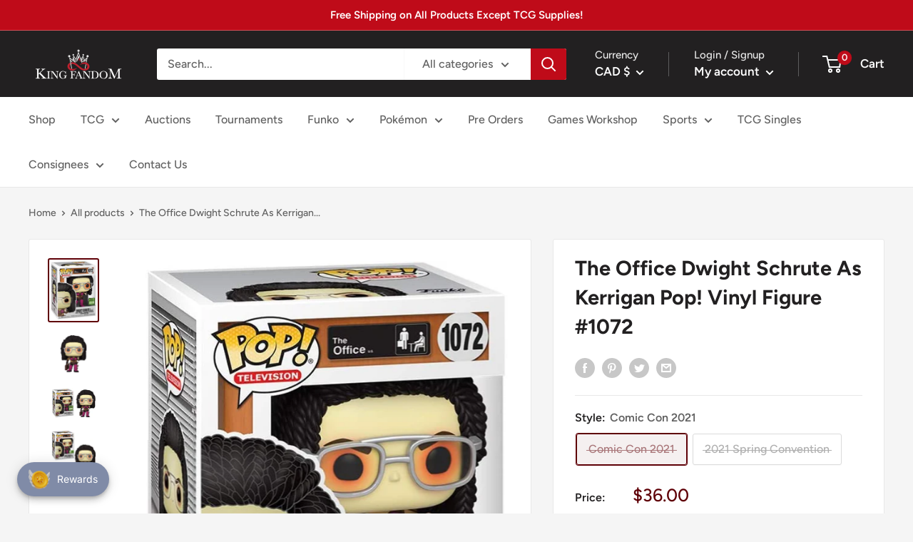

--- FILE ---
content_type: text/javascript; charset=utf-8
request_url: https://kingfandom.com/en-ca/products/the-office-dwight-schrute-as-kerrigan-pop-vinyl-figure.js
body_size: 1280
content:
{"id":7262554325161,"title":"The Office Dwight Schrute As Kerrigan Pop! Vinyl Figure #1072","handle":"the-office-dwight-schrute-as-kerrigan-pop-vinyl-figure","description":"\u003cp\u003eMeasures approximately 3 3\/4-inches tall. Comes packaged in a window display box. Ages 3 and up.\u003cbr data-mce-fragment=\"1\"\u003e\u003cbr data-mce-fragment=\"1\"\u003eAll Funko Pops are shipped in a near mint condition. We ship all Funko Pops in extra large boxes and 1\/4 bubble wrap so that your collectible is received in the same condition as it is shipped in.\u003c\/p\u003e\n\u003cp\u003e#1072\u003c\/p\u003e","published_at":"2024-12-02T15:32:49-08:00","created_at":"2021-10-07T12:44:24-07:00","vendor":"King Fandom","type":"Funko Pop","tags":["Funko","Funko Pop","Television"],"price":2200,"price_min":2200,"price_max":3600,"available":false,"price_varies":true,"compare_at_price":null,"compare_at_price_min":0,"compare_at_price_max":0,"compare_at_price_varies":false,"variants":[{"id":44964289970422,"title":"Comic Con 2021","option1":"Comic Con 2021","option2":null,"option3":null,"sku":"","requires_shipping":true,"taxable":true,"featured_image":{"id":38711015342326,"product_id":7262554325161,"position":4,"created_at":"2023-03-12T20:19:37-07:00","updated_at":"2023-03-12T20:19:37-07:00","alt":null,"width":559,"height":559,"src":"https:\/\/cdn.shopify.com\/s\/files\/1\/0568\/9360\/4009\/products\/Dwight_as_Kerrigan_5D_Vinyl_Art_Toys_f7cbb45f-0a78-4629-b33f-da1e1a386cab.jpg?v=1678677577","variant_ids":[44964289970422]},"available":false,"name":"The Office Dwight Schrute As Kerrigan Pop! Vinyl Figure #1072 - Comic Con 2021","public_title":"Comic Con 2021","options":["Comic Con 2021"],"price":3600,"weight":369,"compare_at_price":null,"inventory_management":"shopify","barcode":"889698542593","featured_media":{"alt":null,"id":31308062327030,"position":4,"preview_image":{"aspect_ratio":1.0,"height":559,"width":559,"src":"https:\/\/cdn.shopify.com\/s\/files\/1\/0568\/9360\/4009\/products\/Dwight_as_Kerrigan_5D_Vinyl_Art_Toys_f7cbb45f-0a78-4629-b33f-da1e1a386cab.jpg?v=1678677577"}},"requires_selling_plan":false,"selling_plan_allocations":[]},{"id":44964290003190,"title":"2021 Spring Convention","option1":"2021 Spring Convention","option2":null,"option3":null,"sku":null,"requires_shipping":true,"taxable":true,"featured_image":{"id":34180846944425,"product_id":7262554325161,"position":1,"created_at":"2021-10-07T12:44:24-07:00","updated_at":"2021-10-07T12:44:26-07:00","alt":null,"width":636,"height":819,"src":"https:\/\/cdn.shopify.com\/s\/files\/1\/0568\/9360\/4009\/products\/13dwight1.jpg?v=1633635866","variant_ids":[44964290003190]},"available":false,"name":"The Office Dwight Schrute As Kerrigan Pop! Vinyl Figure #1072 - 2021 Spring Convention","public_title":"2021 Spring Convention","options":["2021 Spring Convention"],"price":2200,"weight":369,"compare_at_price":null,"inventory_management":"shopify","barcode":null,"featured_media":{"alt":null,"id":26508986089641,"position":1,"preview_image":{"aspect_ratio":0.777,"height":819,"width":636,"src":"https:\/\/cdn.shopify.com\/s\/files\/1\/0568\/9360\/4009\/products\/13dwight1.jpg?v=1633635866"}},"requires_selling_plan":false,"selling_plan_allocations":[]}],"images":["\/\/cdn.shopify.com\/s\/files\/1\/0568\/9360\/4009\/products\/13dwight1.jpg?v=1633635866","\/\/cdn.shopify.com\/s\/files\/1\/0568\/9360\/4009\/products\/13dwight2.png?v=1633635866","\/\/cdn.shopify.com\/s\/files\/1\/0568\/9360\/4009\/products\/13dwight3.jpg?v=1633635866","\/\/cdn.shopify.com\/s\/files\/1\/0568\/9360\/4009\/products\/Dwight_as_Kerrigan_5D_Vinyl_Art_Toys_f7cbb45f-0a78-4629-b33f-da1e1a386cab.jpg?v=1678677577"],"featured_image":"\/\/cdn.shopify.com\/s\/files\/1\/0568\/9360\/4009\/products\/13dwight1.jpg?v=1633635866","options":[{"name":"Style","position":1,"values":["Comic Con 2021","2021 Spring Convention"]}],"url":"\/en-ca\/products\/the-office-dwight-schrute-as-kerrigan-pop-vinyl-figure","media":[{"alt":null,"id":26508986089641,"position":1,"preview_image":{"aspect_ratio":0.777,"height":819,"width":636,"src":"https:\/\/cdn.shopify.com\/s\/files\/1\/0568\/9360\/4009\/products\/13dwight1.jpg?v=1633635866"},"aspect_ratio":0.777,"height":819,"media_type":"image","src":"https:\/\/cdn.shopify.com\/s\/files\/1\/0568\/9360\/4009\/products\/13dwight1.jpg?v=1633635866","width":636},{"alt":null,"id":26508986122409,"position":2,"preview_image":{"aspect_ratio":1.0,"height":1300,"width":1300,"src":"https:\/\/cdn.shopify.com\/s\/files\/1\/0568\/9360\/4009\/products\/13dwight2.png?v=1633635866"},"aspect_ratio":1.0,"height":1300,"media_type":"image","src":"https:\/\/cdn.shopify.com\/s\/files\/1\/0568\/9360\/4009\/products\/13dwight2.png?v=1633635866","width":1300},{"alt":null,"id":26508986155177,"position":3,"preview_image":{"aspect_ratio":1.513,"height":300,"width":454,"src":"https:\/\/cdn.shopify.com\/s\/files\/1\/0568\/9360\/4009\/products\/13dwight3.jpg?v=1633635866"},"aspect_ratio":1.513,"height":300,"media_type":"image","src":"https:\/\/cdn.shopify.com\/s\/files\/1\/0568\/9360\/4009\/products\/13dwight3.jpg?v=1633635866","width":454},{"alt":null,"id":31308062327030,"position":4,"preview_image":{"aspect_ratio":1.0,"height":559,"width":559,"src":"https:\/\/cdn.shopify.com\/s\/files\/1\/0568\/9360\/4009\/products\/Dwight_as_Kerrigan_5D_Vinyl_Art_Toys_f7cbb45f-0a78-4629-b33f-da1e1a386cab.jpg?v=1678677577"},"aspect_ratio":1.0,"height":559,"media_type":"image","src":"https:\/\/cdn.shopify.com\/s\/files\/1\/0568\/9360\/4009\/products\/Dwight_as_Kerrigan_5D_Vinyl_Art_Toys_f7cbb45f-0a78-4629-b33f-da1e1a386cab.jpg?v=1678677577","width":559}],"requires_selling_plan":false,"selling_plan_groups":[]}